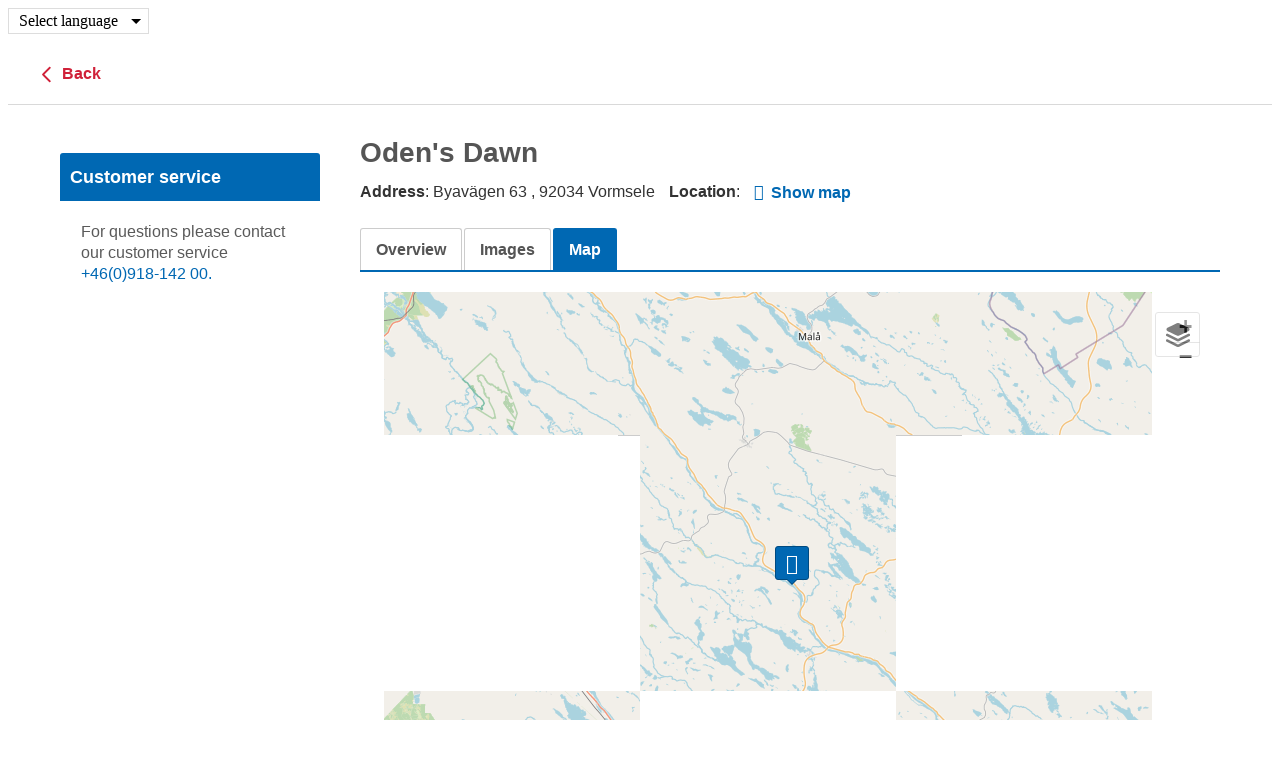

--- FILE ---
content_type: text/html; charset=utf-8
request_url: https://www2.visitlycksele.se/en/accommodation/1508138/odens-dawn/map
body_size: 4570
content:
<!DOCTYPE html>
<html xlmns="http://www.w3.org/1999/xhtml" lang="en"><head prefix="og: http://ogp.me/ns# fb: http://ogp.me/ns/fb# website: http://ogp.me/ns/website#"><title>| Lycksele Oden&#39;s Dawn, Map, Cabins</title>
<meta http-equiv="Content-Type" content="text/html;charset=UTF-8"/>
<meta name="apple-mobile-web-app-capable" content="yes" />
<meta name="viewport" content="width=device-width, initial-scale=1, maximum-scale=1" />
<meta name="description" content="Map-This traditional timber house is located in the tranquil village of Vormsele, a stone's throw from the wild Vindelälven (National River)." />
<meta property="og:type" content="website" />
<meta property="og:title" content="Oden's Dawn" />
<meta property="og:url" content="https://www2.visitlycksele.se/en/accommodation/1508138/odens-dawn/details" />
<meta property="og:description" content="Map-This traditional timber house is located in the tranquil village of Vormsele, a stone's throw from the wild Vindelälven (National River)." />
<meta property="og:image" content="https://images.citybreak.com/image.aspx?ImageId=4839898" />
<meta property="og:image" content="https://images.citybreak.com/image.aspx?ImageId=4839900" />
<meta property="og:image" content="https://images.citybreak.com/image.aspx?ImageId=4839902" />
<meta property="og:image" content="https://images.citybreak.com/image.aspx?ImageId=4839904" />
<meta property="og:image" content="https://images.citybreak.com/image.aspx?ImageId=4839906" />
<meta name="twitter:card" content="summary" />
<meta name="twitter:title" content="Oden's Dawn" />
<meta name="twitter:description" content="Map-This traditional timber house is located in the tranquil village of Vormsele, a stone's throw from the wild Vindelälven (National River)." />
<meta name="twitter:image" content="https://images.citybreak.com/image.aspx?ImageId=4839898" />
<meta name="cbisproductid" content="1508138" />
<link rel="canonical" href="https://www2.visitlycksele.se/en/accommodation/1508138/odens-dawn/map" />
<!--[if IE 7]>
<link rel="stylesheet" type="text/css" href="https://css.citybreak.com/api/baseContent/css/ie7.css" />
<![endif]-->
<!--[if IE 8]>
<link rel="stylesheet" type="text/css" href="https://css.citybreak.com/api/baseContent/css/ie8.css" />
<![endif]-->
<link rel="stylesheet" type="text/css" media="print" href="https://css.citybreak.com/api/baseContent/css/print" />
<link rel="stylesheet" type="text/css" href="https://css.citybreak.com/api/widget/compile/667103330/widget_basket" />
<link rel="stylesheet" type="text/css" href="https://css.citybreak.com/api/baseContent/css/styles" />
<link rel="stylesheet" type="text/css" href="https://css.citybreak.com/api/css/667103330" />


                    <script>
                        document.addEventListener('DOMContentLoaded', function () {
                            var el = document.createElement('script');
	                        el.setAttribute('src', 'https://a.visitgroup.com/script.js');
	                        el.setAttribute('data-website-id', '9e8df262-f18a-4f55-81af-1ace73c41f49');
                            el.defer = true;
                            el.async = true;
	                        document.body.appendChild(el);
                        });
                    </script>
                
</head><body class="cb_citybreak_body cb_lang_en cb_accommodation">        <div class="Citybreak_Debug_CurrencyForm" id="cb_replace_referencecurrency_select">          
            <ul class="cb-select-lang">
                <li>
                    <input type="checkbox" id="cb-js-lang-selection" class="cb-js-lang-selection">
                    <label for="cb-js-lang-selection" class="cb-label-lang-selection">
                        Select language
                    </label>

                    <ul name="languages" class="cb-lang-sub-nav">
                            <li class="selected">
                                <a href="https://www2.visitlycksele.se:443/en/accommodation/showdetailsmapinfo/1508138?propertyname=odens-dawn">
                                    English (United Kingdom)
                                </a>
                            </li>
                            <li class="">
                                <a href="https://www2.visitlycksele.se:443/sv/boende/showdetailsmapinfo/1508138?propertyname=odens-dawn">
                                    svenska (Sverige)
                                </a>
                            </li>
                    </ul>
                </li>    
            </ul>
        </div>




    <div class="Citybreak_engine">
        <div id="Citybreak_container" class="Citybreak_container cb_clr en">
            <div class="Citybreak_inner cb-framework">
                <script type="text/javascript">
                    //<![CDATA[
                    var container = document.getElementById('Citybreak_container');
                    container.className += ' cb_js';
                    //]]>
                </script>

                




<div style="width: 100%;">
    <div class="cb-nav-page-legacy">
    <div class="cb-nav-page">
        <div>
            <div>
                <a href="https://www2.visitlycksele.se/en/accommodation">
                    <span class="cb-icon-css cb-icon-css--prev"><span></span>&nbsp;</span>
                    Back
                </a>
            </div>
        </div>
    </div>
</div>

    <div class="cb-legacy-cols">
        <div class="Citybreak_main Citybreak_DescriptionTab cb_map_tab">
	        <div class="cb_inner">
		        <div class="cb_ex">
		        </div>
		        <div class="cb_hd">
			        <div class="cb_detailpage cb_accommodation">
    <div class="cb_product_info">

        <div class="cb_prod_name fn">
            <h1>Oden&#39;s Dawn</h1>
        </div>

        <div class="cb_prod_additional">
            <div class="cb_prod_location">
                    <span>
                        <span class="cb_prod_location"><b>Address</b></span>: Byav&#228;gen 63 , 92034  Vormsele
                    </span> 
            </div>

                <div class="cb_prod_location">
                    <span class="cb_lbl"><b>Location</b></span>: 
                </div>

                    <a href="https://www2.visitlycksele.se/en/accommodation/1508138/odens-dawn/map" class="cb-text-icon">
                        <span class="cb-icon-aws cb-icon-aws--stronger cb--location-dot"></span>
                        <b>Show map</b>
                    </a>

            



        </div>
    </div>

</div>


<div class="cb_tabs cb_accommodation">
    <ul class="cb_tablist">
        <li id="cb_details_link" class="cb_tab">
            <a href="https://www2.visitlycksele.se/en/accommodation/1508138/odens-dawn/details" class="">
                <span class="cb_lbl">Overview</span>
            </a>
        </li>



            <li id="cb_images_details_link" class="cb_tab">
                <a href="https://www2.visitlycksele.se/en/accommodation/1508138/odens-dawn/photos" class="">
                    <span class="cb_lbl">Images</span>
                </a>
            </li>

            <li id="cb_map_details_link" class="cb_tab">
                <a href="https://www2.visitlycksele.se/en/accommodation/1508138/odens-dawn/map" class="cb_sel">
                    <span class="cb_lbl">Map</span>
                </a>
            </li>

        
    </ul>
    <div></div>
</div>


		        </div>
		        <div class="cb_bd">
			        
			        <div class="Citybreak_DetailsMap">
<link rel="stylesheet" href="https://openlayers.org/en/v5.3.0/css/ol.css" type="text/css">
<script src="https://cdn.rawgit.com/openlayers/openlayers.github.io/master/en/v5.3.0/build/ol.js"></script>

    <style>
        a.cb_js_map_details {
            display: none;
        }
    </style>
    <div style="height: 580px;" class="cb-map-view">
        <div class="cb-map-inner">
            <div id="cb_mapcontent-6bbc942f-88ac-4c51-8514-e62694ae8377" data-containerid="6bbc942f-88ac-4c51-8514-e62694ae8377" data-mapsettings="{&quot;MapSetup&quot;:{&quot;ApiUrl&quot;:{&quot;url&quot;:&quot;tiles.citybreak.com/tiles/osm/{z}/{x}/{y}.png&quot;},&quot;MapProvider&quot;:1,&quot;Attributions&quot;:&quot;&#169; &lt;a href=&#39;//www.openstreetmap.org/copyright&#39; target=&#39;_blank&#39;&gt;OpenStreetMap&lt;/a&gt; contributors.&quot;},&quot;PinsUrl&quot;:&quot;https://www2.visitlycksele.se/en/mapguide/getpins&quot;,&quot;DetailsUrl&quot;:&quot;https://www2.visitlycksele.se/en/mapguide/getproductpincontent?pageFromResults=1&quot;,&quot;UpdatedDetailPinUrl&quot;:&quot;https://www2.visitlycksele.se/en/mapguide/getproductpincontent?pageFromResults=1&quot;,&quot;CenterLat&quot;:&quot;64.9019948&quot;,&quot;CenterLon&quot;:&quot;18.693381&quot;,&quot;InitialPins&quot;:[{&quot;NearByPins&quot;:[],&quot;Id&quot;:1508138,&quot;Lon&quot;:18.693381000000045,&quot;Lat&quot;:64.9019948,&quot;IconClassName&quot;:&quot;bed-double&quot;,&quot;Name&quot;:&quot;Oden&#39;s Dawn&quot;,&quot;IsMapGuideHighlighted&quot;:false,&quot;Category&quot;:&quot;Where to stay&quot;,&quot;ShortDescription&quot;:&quot;This traditional timber house ...&quot;,&quot;ImageURL&quot;:&quot;https://images.citybreak.com/image.aspx?ImageId=4839898&quot;,&quot;UseOverrideUrl&quot;:false,&quot;HasImageUrl&quot;:true,&quot;GuestScore&quot;:0,&quot;HasGuestScore&quot;:false,&quot;Rating&quot;:0,&quot;PageFromResults&quot;:1,&quot;HasRating&quot;:false,&quot;HasPrice&quot;:false,&quot;IsMainPin&quot;:false,&quot;IsCluster&quot;:false}],&quot;HasInitialPins&quot;:true,&quot;HasPointsOfInterest&quot;:true,&quot;IsDetails&quot;:true,&quot;MaxZoom&quot;:8.0}">
                <div id="cb-map-6bbc942f-88ac-4c51-8514-e62694ae8377" style="display: block; width: 100%; height: 580px" class="cb-map"></div>
            </div>
            





            <div id="cb_js_large_detail" style="position: absolute; top: 125px; right: 20px; display: none;" class="cb-popout cb-description cb-1-column">
                <div class="cb-popout-content cb-clr cb-js-largedetailscontent"></div>

                <a class="cb_js_large_details_close cb-overlay-close" href="javascript:void(0);">Close</a>
                <div class="cb-popout-outer"></div>
                <div class="cb-popout-inner"></div>
            </div>
            <div id="cb_mapguide_popup" class="cb_overlay_popup cb_product"></div>
            <div class="cb-column" id="cb-js-largedetailloader" style="display: none;">
                <div class="cb-loading-block"><span></span></div>
            </div>
        </div>
    </div>

<script id="mapGuidePinsTemplate" type="text/template">
    
    {{#IsCluster}}
        <div id="cluster-{{ProductId}}"
             class='cb-map-pin cb-map-pin-cluster {{Selected}} cb-js-mapguidepin cb-js-mapguidecluster' 
             data-markerids="{{MarkerIds}}" 
             data-productid="{{ProductId}}"
             data-lat="{{Lat}}"
             data-lon="{{Lon}}"
             >           
            <span class='cb-cat-icon cb-map-cluster-size-{{ClusterSize}} cb-{{Icon}}'>{{Label}}</span>                       
        </div>
    {{/IsCluster}}

    {{^IsCluster}}

        {{#IsHighlighted}}
            <span id="pin-{{ProductId}}"
                  class="cb-map-pin {{Selected}} cb-js-mapguidepin" title="{{Name}}" 
                  data-markerids="{{MarkerIds}}" 
                  data-category="{{Category}}" 
                  data-productid="{{ProductId}}"
                  data-issamelatlng="{{IsSameLatLng}}">
                <span class="cb-icon-aws cb--{{Icon}}"></span>
            </span>
        {{/IsHighlighted}}
        
        {{^IsHighlighted}}
            <div id="pin-{{ProductId}}"
                 class='cb-map-pin {{Selected}} cb-js-mapguidepin' title="{{Name}}" 
                 data-markerids="{{MarkerIds}}" 
                 data-category="{{Category}}" 
                 data-productid="{{ProductId}}"
                 data-issamelatlng="{{IsSameLatLng}}">
                {{#IsSameLatLng}}
                    <span>{{SameLatLngMarkerCount}}</span>
                {{/IsSameLatLng}}
                {{^IsSameLatLng}}
                    <span class='cb-icon-aws cb--{{Icon}}'></span>
                {{/IsSameLatLng}}            
            </div>
        {{/IsHighlighted}}

    {{/IsCluster}}
</script>




<div id="cb_js_popup_pager" style="display: none" data-page="1" data-numberofpages="" data-pins=""></div>




<script type="text/javascript">
var pins = [];
var pois = [];
            

                pins.push({"Category":"Where to stay","IconClassName":"bed-double","IsMainPin":"false","Id":1508138,"IsMapGuideHighlighted":"false","Lat":"64.9019948","Lon":"18.693381","Name":"Oden's Dawn","ShortDescription":{}});
            
</script>


				        <div class="cb_map_extra">
					        <table>
						        <tr>
							        <td colspan="1">
								        <div class="cb_main_hdrow cb_clr">
									        <div class="cb_subhd">
										        <h3>GPS coordinates</h3>
									        </div>
								        </div>
								        <div class="cb_copy">
									        Coordinates to device 
									        <div>
										        Latitude: 64.9019948 <br>
										        Longitude: 18.693381
									        </div>
									        <span style="display: block; padding: 10px 0 10px;">OR</span>
									        <div>
										        Latitude: 64&deg; 54' 7" <br>
										        Longitude: 18&deg; 41' 36"
									        </div>
								        </div>
							        </td>
						        </tr>
					        </table>
				        </div>
			        </div>

		        </div>
		        <div class="cb_ft">
			        <div class="cb_powered_by">Powered by <a href="https://www.visitgroup.com/" target="_blank">Citybreak a part of Visit Group</a></div>
		        </div>

	        </div>
        </div>
        <div class="Citybreak_sidebar">
	        <div class="cb-js-mytripplanner-trigger"></div>


<div class="cb-temp-show-old-sidebar">
        <br/>
    <div class="Citybreak_SidebarBox Citybreak_CustService">
        <div class="cb_inner">
            <div class="cb_ex">
            </div>
            <div class="cb_hd">
                <h4>
                    Customer service</h4>
            </div>
            <div class="cb_bd">
                <div class="cb_copy">
                    For questions please contact our customer service <a href="tel:004695016990">+46(0)918-142 00.</a>
                </div>
            </div>
            <div class="cb_ft">
            </div>
        </div>
    </div>

    
</div>
<div class="cb-temp-hide-new-sidebar">
        <div class="cb-sidebar-box-divider"><span></span></div>
    <div class="cb-sidebar-box cb-sidebar-custservice">
        <div class="cb-sidebar-inner">
            <div class="cb-head">
                <h3>Customer service</h3>
            </div>
            <div class="cb-content cb-text-format">
                <div class="cb-content-inner">

                    For questions please contact our customer service <a href="tel:004695016990">+46(0)918-142 00.</a>

                </div>
            </div>
        </div>
    </div>

    
</div>
        </div>
    </div>
</div>

            </div>
        </div>
    </div>

    <script type="text/javascript">
        
(function (citybreak, undefined) {
	citybreak.culture = 'en-GB';

    var cbSettings = window.citybreak.settings = window.citybreak.settings || { };

    } (window.citybreak = window.citybreak || {}));



    </script>
<script type="text/javascript" src="https://www2.visitlycksele.se/en/content/combinedjs/app-85589b6a.js"></script>

<script type="text/javascript">
//<![CDATA[

    citybreakjq(document).ready(function () {

        if (!citybreak.useCookies()) {
            return;
        }

        var onlineCookie = citybreakjq.cookie(citybreak.searchCookieName);

        if (onlineCookie) {
            if (onlineCookie.externalWidgetUrl) {
                var backToMainLink = citybreakjq("#cb_back_to_main");
                backToMainLink.attr("href", onlineCookie.externalWidgetUrl);
            }
        }

    });

        citybreakjq.migrateMute = true;
    
//]]>
</script>




<div style="display: none;">
    Build: 19/01/2026 16:25:26, Host: CBONLINEBOTS01, DB: o3.cbguide-6418.cbischannel-498.v1 cbraven01.visitgroup.com:8080, Controller: Accommodation, Action: showdetailsmapinfo
</div>

<script type="text/javascript">
//<![CDATA[
citybreakjq(document).ready(function () {
(function ($, undefined) {
        
            var settings = new Array();
            var mapSettings = $("#cb_mapcontent-6bbc942f-88ac-4c51-8514-e62694ae8377").data('mapsettings');
            mapSettings.InitialPins = pins;
            mapSettings.ErrorMessage = 'Please check your map setup - API key and Provider';
            $.extend(settings, mapSettings);

            $("#cb_mapcontent-6bbc942f-88ac-4c51-8514-e62694ae8377").MapGuide(settings);
        

}) (citybreakjq);
});
//]]>
</script>




    <script defer src="https://static.cloudflareinsights.com/beacon.min.js/vcd15cbe7772f49c399c6a5babf22c1241717689176015" integrity="sha512-ZpsOmlRQV6y907TI0dKBHq9Md29nnaEIPlkf84rnaERnq6zvWvPUqr2ft8M1aS28oN72PdrCzSjY4U6VaAw1EQ==" data-cf-beacon='{"version":"2024.11.0","token":"cb6bc8db9a6441c1999ef63af7529335","server_timing":{"name":{"cfCacheStatus":true,"cfEdge":true,"cfExtPri":true,"cfL4":true,"cfOrigin":true,"cfSpeedBrain":true},"location_startswith":null}}' crossorigin="anonymous"></script>
</body>
    </html>

